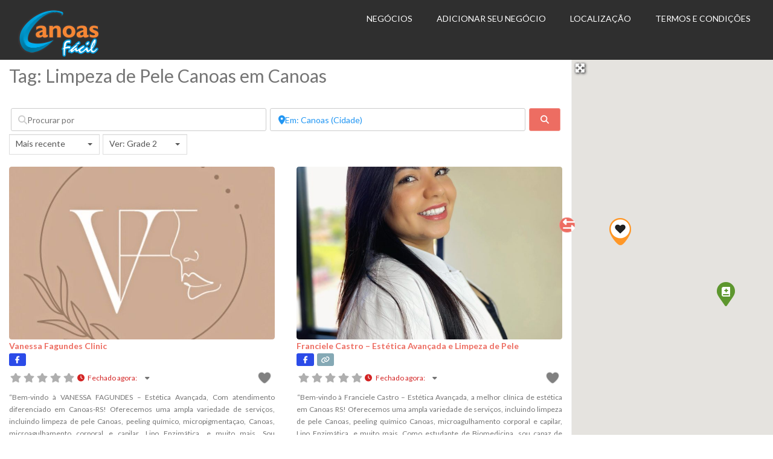

--- FILE ---
content_type: text/html; charset=utf-8
request_url: https://www.google.com/recaptcha/api2/aframe
body_size: 257
content:
<!DOCTYPE HTML><html><head><meta http-equiv="content-type" content="text/html; charset=UTF-8"></head><body><script nonce="EyL-rPecMVpxgHs-DVAS7A">/** Anti-fraud and anti-abuse applications only. See google.com/recaptcha */ try{var clients={'sodar':'https://pagead2.googlesyndication.com/pagead/sodar?'};window.addEventListener("message",function(a){try{if(a.source===window.parent){var b=JSON.parse(a.data);var c=clients[b['id']];if(c){var d=document.createElement('img');d.src=c+b['params']+'&rc='+(localStorage.getItem("rc::a")?sessionStorage.getItem("rc::b"):"");window.document.body.appendChild(d);sessionStorage.setItem("rc::e",parseInt(sessionStorage.getItem("rc::e")||0)+1);localStorage.setItem("rc::h",'1768884619153');}}}catch(b){}});window.parent.postMessage("_grecaptcha_ready", "*");}catch(b){}</script></body></html>